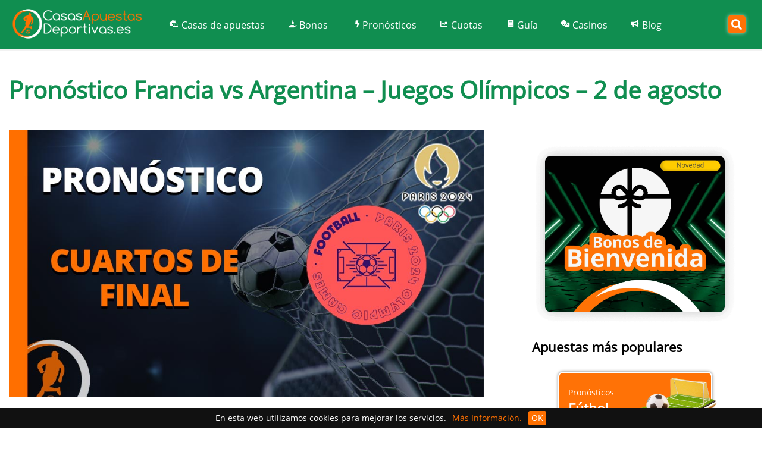

--- FILE ---
content_type: text/html; charset=UTF-8
request_url: https://www.casasapuestasdeportivas.es/pronostico-francia-vs-argentina-juegos-olimpicos-2-de-agosto/
body_size: 20217
content:
<!doctype html><html class="no-js" id="html" lang="es-ES"><head><meta charset="utf-8"><link data-optimized="2" rel="stylesheet" href="https://www.casasapuestasdeportivas.es/wp-content/litespeed/css/171e51e9c74709394f3460a986481560.css?ver=a6f7f" /><meta http-equiv="X-UA-Compatible" content="IE=edge"><meta name="viewport" content="width=device-width, initial-scale=1.0"><meta class="foundation-mq"><meta name="google-site-verification" content="6aOVhdtddnQukBUuLSyZe9EfFlmcMxx0QleFUJgcA-8" /><meta name="verification" content="d0c4334d47ec160c325d2561dc68e051" /><meta name='robots' content='index, follow, max-image-preview:large, max-snippet:-1, max-video-preview:-1' /><title>Pronóstico Francia vs Argentina - Juegos Olímpicos - 2 de agosto</title><meta name="description" content="Un gran duelo se nos viene este viernes 2 de agosto en los juegos Olímpicos de París 2024. Francia y Argentina se enfrentan en los cuartos de final en un auténtico partidazo y aquí en Casasapuestasdeportivas.es os contamos todos los detalles." /><link rel="canonical" href="https://www.casasapuestasdeportivas.es/pronostico-francia-vs-argentina-juegos-olimpicos-2-de-agosto/" /><meta property="og:locale" content="es_ES" /><meta property="og:type" content="article" /><meta property="og:title" content="Pronóstico Francia vs Argentina - Juegos Olímpicos - 2 de agosto" /><meta property="og:description" content="Un gran duelo se nos viene este viernes 2 de agosto en los juegos Olímpicos de París 2024. Francia y Argentina se enfrentan en los cuartos de final en un auténtico partidazo y aquí en Casasapuestasdeportivas.es os contamos todos los detalles." /><meta property="og:url" content="https://www.casasapuestasdeportivas.es/pronostico-francia-vs-argentina-juegos-olimpicos-2-de-agosto/" /><meta property="og:site_name" content="casasdeapuestasdeportivas" /><meta property="article:published_time" content="2024-07-31T21:35:43+00:00" /><meta property="og:image" content="https://www.casasapuestasdeportivas.es/wp-content/uploads/2024/07/pronostico-futbol-olimpico-cuartos-final-02-agosto-2024.jpg" /><meta property="og:image:width" content="992" /><meta property="og:image:height" content="558" /><meta property="og:image:type" content="image/jpeg" /><meta name="author" content="Pedro García" /><meta name="twitter:card" content="summary_large_image" /><meta name="twitter:label1" content="Escrito por" /><meta name="twitter:data1" content="Pedro García" /><meta name="twitter:label2" content="Tiempo de lectura" /><meta name="twitter:data2" content="2 minutos" /><meta name="twitter:label3" content="Written by" /><meta name="twitter:data3" content="Pedro García" /> <script type="application/ld+json" class="yoast-schema-graph">{"@context":"https://schema.org","@graph":[{"@type":"ImageObject","inLanguage":"es","@id":"https://www.casasapuestasdeportivas.es/pronostico-francia-vs-argentina-juegos-olimpicos-2-de-agosto/#primaryimage","url":"https://www.casasapuestasdeportivas.es/wp-content/uploads/2024/07/pronostico-futbol-olimpico-cuartos-final-02-agosto-2024.jpg","contentUrl":"https://www.casasapuestasdeportivas.es/wp-content/uploads/2024/07/pronostico-futbol-olimpico-cuartos-final-02-agosto-2024.jpg","width":992,"height":558,"caption":"pronostico futbol olimpico cuartos final 02 agosto 2024"},{"@type":"BreadcrumbList","@id":"https://www.casasapuestasdeportivas.es/pronostico-francia-vs-argentina-juegos-olimpicos-2-de-agosto/#breadcrumb","itemListElement":[{"@type":"ListItem","position":1,"name":"CasasApuestasDeportivas.es","item":"https://www.casasapuestasdeportivas.es/"},{"@type":"ListItem","position":2,"name":"Noticias","item":"https://www.casasapuestasdeportivas.es/noticias/"},{"@type":"ListItem","position":3,"name":"Pronóstico Francia vs Argentina &#8211; Juegos Olímpicos &#8211; 2 de agosto"}]},{"@type":"WebSite","@id":"https://www.casasapuestasdeportivas.es/#website","url":"https://www.casasapuestasdeportivas.es/","name":"casasdeapuestasdeportivas","description":"","potentialAction":[{"@type":"SearchAction","target":{"@type":"EntryPoint","urlTemplate":"https://www.casasapuestasdeportivas.es/?s={search_term_string}"},"query-input":{"@type":"PropertyValueSpecification","valueRequired":true,"valueName":"search_term_string"}}],"inLanguage":"es"}]}</script> <link rel="preload" as="font" href="/wp-content/themes/vegashero-sportsbetting/assets/css/fonts/mem8YaGs126MiZpBA-UFVZ0b.woff2" data-wpacu-preload-local-font="1" crossorigin><link rel="preload" as="font" href="/wp-content/themes/vegashero-sportsbetting/assets/css/font_awesome/fonts/fontawesome-webfont.woff2?v=4.7.0" data-wpacu-preload-local-font="1" crossorigin><link rel='preconnect' href='//www.google-analytics.com' /><meta property="og:title" content="Pronóstico Francia vs Argentina &#8211; Juegos Olímpicos &#8211; 2 de agosto"/><meta property="og:description" content="Un gran duelo se nos viene este viernes 2 de agosto en los juegos Olímpicos de París 2024. Francia y Argentina se enfrentan en los cuartos de final en un auténtico partidazo y aquí en Casasapuesta..."/><meta property="og:type" content="article"/><meta property="og:url" content="https://www.casasapuestasdeportivas.es/pronostico-francia-vs-argentina-juegos-olimpicos-2-de-agosto/"/><meta property="og:site_name" content="casasdeapuestasdeportivas"/><meta property="og:image" content="https://www.casasapuestasdeportivas.es/wp-content/uploads/2024/07/pronostico-futbol-olimpico-cuartos-final-02-agosto-2024.jpg"/> <script type="text/javascript" src="https://www.casasapuestasdeportivas.es/wp-includes/js/jquery/jquery.min.js" id="jquery-core-js"></script> <link rel="https://api.w.org/" href="https://www.casasapuestasdeportivas.es/wp-json/" /><link rel="alternate" title="JSON" type="application/json" href="https://www.casasapuestasdeportivas.es/wp-json/wp/v2/posts/159832" /><link rel='shortlink' href='https://www.casasapuestasdeportivas.es/?p=159832' /> <script type="application/ld+json">{
            "@context": "https://schema.org",
            "@type": "BreadcrumbList",
            "itemListElement": [{"@type":"ListItem","position":1,"name":"Casasapuestasdeportivas.es","url":"https://www.casasapuestasdeportivas.es","item":"https://www.casasapuestasdeportivas.es","itemListElement":[]},{"@type":"ListItem","position":2,"name":"Pron\u00f3stico Francia vs Argentina &#8211; Juegos Ol\u00edmpicos &#8211; 2 de agosto","url":"https://www.casasapuestasdeportivas.es/pronostico-francia-vs-argentina-juegos-olimpicos-2-de-agosto/","item":"https://www.casasapuestasdeportivas.es/pronostico-francia-vs-argentina-juegos-olimpicos-2-de-agosto/","itemListElement":[]}]        }</script> <meta name="generator" content="Powered by Visual Composer - drag and drop page builder for WordPress."/>
<!--[if lte IE 9]><link rel="stylesheet" type="text/css" href="https://www.casasapuestasdeportivas.es/wp-content/plugins/js_composer/assets/css/vc_lte_ie9.min.css" media="screen"><![endif]--><link rel="icon" href="https://www.casasapuestasdeportivas.es/wp-content/uploads/2019/09/cropped-Favicon-logo-32x32.png" sizes="32x32" /><link rel="icon" href="https://www.casasapuestasdeportivas.es/wp-content/uploads/2019/09/cropped-Favicon-logo-192x192.png" sizes="192x192" /><link rel="apple-touch-icon" href="https://www.casasapuestasdeportivas.es/wp-content/uploads/2019/09/cropped-Favicon-logo-180x180.png" /><meta name="msapplication-TileImage" content="https://www.casasapuestasdeportivas.es/wp-content/uploads/2019/09/cropped-Favicon-logo-270x270.png" />
<noscript><style type="text/css">.wpb_animate_when_almost_visible { opacity: 1; }</style></noscript>
<?php// if(is_front_page()||is_page(array(142579,139128))){ //Organization Schema for homepage,about us page,contact us pages ?> <script type="application/ld+json">{
  "@context": "https://schema.org",
  "@type": "Organization",
  "name": "CASASAPUESTASDEPORTIVAS",
  "url" : "https://www.casasapuestasdeportivas.es/",
  "logo" : "https://www.casasapuestasdeportivas.es/wp-content/uploads/2020/11/casasapuestasdeportivas-es.png",
  "sameAs" : ["https://www.linkedin.com/company/casasapuestasdeportivas/?viewAsMember=true"],
  "contactPoint":[
		{
             "@type":"ContactPoint",
             "telephone":"+34 3156287",
             "email":"info@casasapuestasdeportivas.es",
             "contactType":"customer support"
		}
  ]
}</script> <?php// } ?></head><body class="post-template-default single single-post postid-159832 single-format-standard wpb-js-composer js-comp-ver-5.1.1 vc_responsive"><aside><div class="adult-popup"><div class="popupbg" style="display: block; opacity: 1;"><div class="popup-dialog " style="transform: initial;"><div class="popup" style="display: block;"><div class="head-popup"></div><div class="body-popup" style="display: block;"><div class="proof-of-age"><div class="proof-of-age-title">Este sitio web es sólo para mayores de edad.</div><p class="proof-of-age-text">¿Tienes más de 18 años?</p><div class="proof-of-age__buttons"><div id="adult-confirm-fail-button" class="reset-session">No</div><div id="adult-confirm-success-button" class="refresh-page" autofocus="">Sí</div><p id="age-restricted" class="active">Este sitio web es
solo para mayores de edad.</p></div></div></div><div class="popup-logoclr"><img src="https://www.casasapuestasdeportivas.es/wp-content/uploads/2020/11/casasapuestasdeportivas-es.png.webp" alt="casasapuestasdeportivas.es logo"></div></div><div class="footer-popup" style="display: none;"></div></div></div></div></aside> <script src="[data-uri]" defer></script> <div class="off-canvas-content" data-off-canvas-content><div class="cd-auto-hide-header"><header class="header cd-secondary-nav" role="banner"><div class="top-bar" id="top-bar-menu"><div class="row medium-collapse large-collapse columns"><div class="top-bar-left float-left logo-wrapper">
<a href="https://www.casasapuestasdeportivas.es">
<img src="https://www.casasapuestasdeportivas.es/wp-content/uploads/2020/11/casasapuestasdeportivas-es.png.webp" class="logo-image" alt="CasasApuestasDeportivas.es" />
</a></div><div class="top-bar-right float-right">
<button class="menu-mobile show-for-small-only" aria-label="menu" id="mobile-menu" type="button"><div class="animated-icon3">
<span></span>
<span></span>
<span></span></div></button></div><div id="menu-main" role="navigation" itemscope="itemscope" itemtype="https://schema.org/SiteNavigationElement"><ul id="menu-main-menu" class="vertical medium-horizontal menu" data-responsive-menu="accordion medium-dropdown"><li id="menu-item-137944" class="laptop menu-item menu-item-type-custom menu-item-object-custom menu-item-home menu-item-has-children menu-item-137944"><a href="https://www.casasapuestasdeportivas.es/" itemprop="url" data-name="Casas de apuestas"><span itemprop="name">Casas de apuestas</span></a><ul class="menu"><li id="menu-item-161633" class="menu-item menu-item-type-post_type menu-item-object-page menu-item-161633"><a href="https://www.casasapuestasdeportivas.es/casas-apuestas-nuevas/" itemprop="url" data-name="Casas de apuestas nuevas"><span itemprop="name">Casas de apuestas nuevas</span></a></li><li id="menu-item-138049" class="menu-item menu-item-type-post_type menu-item-object-page menu-item-138049"><a href="https://www.casasapuestasdeportivas.es/apuestas-seguras/" itemprop="url" data-name="Apuestas seguras"><span itemprop="name">Apuestas seguras</span></a></li><li id="menu-item-138048" class="menu-item menu-item-type-post_type menu-item-object-page menu-item-138048"><a href="https://www.casasapuestasdeportivas.es/apuestas-combinadas/" itemprop="url" data-name="Apuestas combinadas"><span itemprop="name">Apuestas combinadas</span></a></li><li id="menu-item-151533" class="menu-item menu-item-type-post_type menu-item-object-page menu-item-151533"><a href="https://www.casasapuestasdeportivas.es/apuestas-en-directo/" itemprop="url" data-name="Apuestas en directo"><span itemprop="name">Apuestas en directo</span></a></li><li id="menu-item-138047" class="menu-item menu-item-type-post_type menu-item-object-page menu-item-138047"><a href="https://www.casasapuestasdeportivas.es/apuestas-movil/" itemprop="url" data-name="Apuestas con app móvil"><span itemprop="name">Apuestas con app móvil</span></a></li></ul></li><li id="menu-item-137945" class="handusd menu-item menu-item-type-post_type menu-item-object-page menu-item-has-children menu-item-137945"><a href="https://www.casasapuestasdeportivas.es/bonos/" itemprop="url" data-name="Bonos"><span itemprop="name">Bonos</span></a><ul class="menu"><li id="menu-item-142375" class="menu-item menu-item-type-post_type menu-item-object-page menu-item-142375"><a href="https://www.casasapuestasdeportivas.es/bonos-sin-deposito/" itemprop="url" data-name="Bonos sin depósito"><span itemprop="name">Bonos sin depósito</span></a></li></ul></li><li id="menu-item-142373" class="bolt menu-item menu-item-type-post_type menu-item-object-page menu-item-has-children menu-item-142373"><a href="https://www.casasapuestasdeportivas.es/pronosticos-deportivos/" itemprop="url" data-name="Pronósticos"><span itemprop="name">Pronósticos</span></a><ul class="menu"><li id="menu-item-138041" class="menu-item menu-item-type-post_type menu-item-object-page menu-item-138041"><a href="https://www.casasapuestasdeportivas.es/pronosticos-deportivos/quiniela/" itemprop="url" data-name="La Quiniela"><span itemprop="name">La Quiniela</span></a></li><li id="menu-item-157774" class="menu-item menu-item-type-post_type menu-item-object-page menu-item-157774"><a href="https://www.casasapuestasdeportivas.es/resultados-en-directo/" itemprop="url" data-name="Resultados en directo"><span itemprop="name">Resultados en directo</span></a></li><li id="menu-item-138007" class="menu-item menu-item-type-custom menu-item-object-custom menu-item-has-children menu-item-138007"><a href="https://www.casasapuestasdeportivas.es/pronosticos-deportivos/futbol/" itemprop="url" data-name="Fútbol"><span itemprop="name">Fútbol</span></a><ul class="menu"><li id="menu-item-151540" class="menu-item menu-item-type-post_type menu-item-object-page menu-item-151540"><a href="https://www.casasapuestasdeportivas.es/pronosticos-deportivos/futbol/la-liga/" itemprop="url" data-name="LaLiga EA Sports"><span itemprop="name">LaLiga EA Sports</span></a></li><li id="menu-item-151545" class="menu-item menu-item-type-post_type menu-item-object-page menu-item-151545"><a href="https://www.casasapuestasdeportivas.es/pronosticos-deportivos/futbol/laliga-hypermotion/" itemprop="url" data-name="LaLiga Hypermotion"><span itemprop="name">LaLiga Hypermotion</span></a></li><li id="menu-item-151544" class="menu-item menu-item-type-post_type menu-item-object-page menu-item-151544"><a href="https://www.casasapuestasdeportivas.es/pronosticos-deportivos/futbol/copa-rey/" itemprop="url" data-name="Copa del Rey"><span itemprop="name">Copa del Rey</span></a></li><li id="menu-item-151535" class="menu-item menu-item-type-post_type menu-item-object-page menu-item-151535"><a href="https://www.casasapuestasdeportivas.es/pronosticos-deportivos/futbol/champions-league/" itemprop="url" data-name="Champions League"><span itemprop="name">Champions League</span></a></li><li id="menu-item-151543" class="menu-item menu-item-type-post_type menu-item-object-page menu-item-151543"><a href="https://www.casasapuestasdeportivas.es/pronosticos-deportivos/futbol/uefa-europa-league/" itemprop="url" data-name="Europa League"><span itemprop="name">Europa League</span></a></li><li id="menu-item-151542" class="menu-item menu-item-type-post_type menu-item-object-page menu-item-151542"><a href="https://www.casasapuestasdeportivas.es/pronosticos-deportivos/futbol/premier-league/" itemprop="url" data-name="Premier League"><span itemprop="name">Premier League</span></a></li><li id="menu-item-152620" class="menu-item menu-item-type-post_type menu-item-object-page menu-item-152620"><a href="https://www.casasapuestasdeportivas.es/pronosticos-deportivos/futbol/serie-a/" itemprop="url" data-name="Serie A"><span itemprop="name">Serie A</span></a></li><li id="menu-item-151537" class="menu-item menu-item-type-post_type menu-item-object-page menu-item-151537"><a href="https://www.casasapuestasdeportivas.es/pronosticos-deportivos/futbol/bundesliga/" itemprop="url" data-name="Bundesliga "><span itemprop="name">Bundesliga </span></a></li><li id="menu-item-151536" class="menu-item menu-item-type-post_type menu-item-object-page menu-item-151536"><a href="https://www.casasapuestasdeportivas.es/pronosticos-deportivos/futbol/ligue-1/" itemprop="url" data-name="Ligue 1"><span itemprop="name">Ligue 1</span></a></li></ul></li><li id="menu-item-138011" class="menu-item menu-item-type-post_type menu-item-object-page menu-item-has-children menu-item-138011"><a href="https://www.casasapuestasdeportivas.es/pronosticos-deportivos/baloncesto/" itemprop="url" data-name="Baloncesto"><span itemprop="name">Baloncesto</span></a><ul class="menu"><li id="menu-item-151539" class="menu-item menu-item-type-post_type menu-item-object-page menu-item-151539"><a href="https://www.casasapuestasdeportivas.es/pronosticos-deportivos/baloncesto/acb/" itemprop="url" data-name="ACB"><span itemprop="name">ACB</span></a></li><li id="menu-item-151541" class="menu-item menu-item-type-post_type menu-item-object-page menu-item-151541"><a href="https://www.casasapuestasdeportivas.es/pronosticos-deportivos/baloncesto/nba/" itemprop="url" data-name="NBA"><span itemprop="name">NBA</span></a></li><li id="menu-item-151538" class="menu-item menu-item-type-post_type menu-item-object-page menu-item-151538"><a href="https://www.casasapuestasdeportivas.es/pronosticos-deportivos/baloncesto/euroliga/" itemprop="url" data-name="Euroliga"><span itemprop="name">Euroliga</span></a></li></ul></li><li id="menu-item-138009" class="menu-item menu-item-type-custom menu-item-object-custom menu-item-138009"><a href="https://www.casasapuestasdeportivas.es/pronosticos-deportivos/tenis/" itemprop="url" data-name="Tenis"><span itemprop="name">Tenis</span></a></li><li id="menu-item-138014" class="menu-item menu-item-type-post_type menu-item-object-page menu-item-138014"><a href="https://www.casasapuestasdeportivas.es/pronosticos-deportivos/ufc/" itemprop="url" data-name="UFC"><span itemprop="name">UFC</span></a></li></ul></li><li id="menu-item-137985" class="chart menu-item menu-item-type-post_type menu-item-object-page menu-item-137985"><a href="https://www.casasapuestasdeportivas.es/cuotas/" itemprop="url" data-name="Cuotas"><span itemprop="name">Cuotas</span></a></li><li id="menu-item-152050" class="book menu-item menu-item-type-post_type menu-item-object-page menu-item-has-children menu-item-152050"><a href="https://www.casasapuestasdeportivas.es/guia-apuestas/" itemprop="url" data-name="Guía"><span itemprop="name">Guía</span></a><ul class="menu"><li id="menu-item-152049" class="menu-item menu-item-type-post_type menu-item-object-page menu-item-152049"><a href="https://www.casasapuestasdeportivas.es/glosario-apuestas/" itemprop="url" data-name="Glosario"><span itemprop="name">Glosario</span></a></li><li id="menu-item-151547" class="menu-item menu-item-type-post_type menu-item-object-page menu-item-151547"><a href="https://www.casasapuestasdeportivas.es/estrategias/" itemprop="url" data-name="Estrategias"><span itemprop="name">Estrategias</span></a></li></ul></li><li id="menu-item-137987" class="dice menu-item menu-item-type-custom menu-item-object-custom menu-item-has-children menu-item-137987"><a href="https://www.casasapuestasdeportivas.es/casinos/" itemprop="url" data-name="Casinos"><span itemprop="name">Casinos</span></a><ul class="menu"><li id="menu-item-159277" class="menu-item menu-item-type-post_type menu-item-object-page menu-item-159277"><a href="https://www.casasapuestasdeportivas.es/nuevos-casinos-online/" itemprop="url" data-name="Nuevos casinos online en España 2025"><span itemprop="name">Nuevos casinos online en España 2025</span></a></li><li id="menu-item-161758" class="menu-item menu-item-type-post_type menu-item-object-page menu-item-has-children menu-item-161758"><a href="https://www.casasapuestasdeportivas.es/casinos/bonos-casino/" itemprop="url" data-name="Bonos de casino"><span itemprop="name">Bonos de casino</span></a><ul class="menu"><li id="menu-item-161774" class="menu-item menu-item-type-post_type menu-item-object-page menu-item-161774"><a href="https://www.casasapuestasdeportivas.es/casinos/bonos-casino/sin-deposito/" itemprop="url" data-name="Bonos de casino sin depósito"><span itemprop="name">Bonos de casino sin depósito</span></a></li></ul></li><li id="menu-item-137988" class="menu-item menu-item-type-post_type menu-item-object-page menu-item-137988"><a href="https://www.casasapuestasdeportivas.es/casinos/casino-en-vivo/" itemprop="url" data-name="Casinos en vivo"><span itemprop="name">Casinos en vivo</span></a></li><li id="menu-item-141392" class="menu-item menu-item-type-post_type menu-item-object-page menu-item-141392"><a href="https://www.casasapuestasdeportivas.es/casinos/tragaperras-gratis/" itemprop="url" data-name="Tragaperras"><span itemprop="name">Tragaperras</span></a></li><li id="menu-item-141521" class="menu-item menu-item-type-post_type menu-item-object-page menu-item-141521"><a href="https://www.casasapuestasdeportivas.es/casinos/ruleta-gratis/" itemprop="url" data-name="Ruleta"><span itemprop="name">Ruleta</span></a></li><li id="menu-item-141522" class="menu-item menu-item-type-post_type menu-item-object-page menu-item-141522"><a href="https://www.casasapuestasdeportivas.es/casinos/blackjack-gratis/" itemprop="url" data-name="Blackjack"><span itemprop="name">Blackjack</span></a></li></ul></li><li id="menu-item-139124" class="bullhorn menu-item menu-item-type-post_type menu-item-object-page current_page_parent menu-item-139124"><a href="https://www.casasapuestasdeportivas.es/noticias/" title="Noticias y Pronósticos" itemprop="url" data-name="Blog"><span itemprop="name">Blog</span></a></li></ul></div><div class="search_part show-for-large"><form class="search_form search_form_opacity searchdesktop" role="search" action="https://www.casasapuestasdeportivas.es/" method="get" id="searchforms" style="display: none;">
<input id="search_form_terms" name="s" type="text" class="search_form_term" placeholder="Buscar">
<input type="hidden" class="search" value="0"></form>
<button type="button" aria-label="Search" class="search_form_btn" onclick="toggleSearchForm();">
<i class="fa fa-search"></i>
</button></div> <script src="[data-uri]" defer></script> </div></div></header></div><div class="large-12 game-overlay" id="games" data-toggler data-animate="fade-in fade-out"><ul id="vh-lobby-posts-grid" class="vh-row-sm"></ul><div class="clear"></div></div><div id="content" class="cd-main-content"><div id="inner-content" class="row"><header class="article-header small-12 medium-12 large-12 columns headblog"><h1 class="entry-title single-title" itemprop="itemReviewed">Pronóstico Francia vs Argentina &#8211; Juegos Olímpicos &#8211; 2 de agosto</h1>
<?php// get_template_part( 'parts/content', 'byline' ); ?></header><main id="main" class="large-8 medium-12 columns" role="main"><article id="post-159832" class="post-159832 post type-post status-publish format-standard has-post-thumbnail hentry category-jjoo-paris-2024 category-pronosticos category-pronosticos-futbol wp-sticky" role="article" ><section class="entry-content" ><div class="singlepost-thumb" >
<img width="992" height="558" src="https://www.casasapuestasdeportivas.es/wp-content/uploads/2024/07/pronostico-futbol-olimpico-cuartos-final-02-agosto-2024.jpg" class="attachment-full size-full wp-post-image" alt="pronostico futbol olimpico cuartos final 02 agosto 2024" decoding="async" fetchpriority="high" srcset="https://www.casasapuestasdeportivas.es/wp-content/uploads/2024/07/pronostico-futbol-olimpico-cuartos-final-02-agosto-2024.jpg 992w, https://www.casasapuestasdeportivas.es/wp-content/uploads/2024/07/pronostico-futbol-olimpico-cuartos-final-02-agosto-2024-300x169.jpg 300w, https://www.casasapuestasdeportivas.es/wp-content/uploads/2024/07/pronostico-futbol-olimpico-cuartos-final-02-agosto-2024-768x432.jpg 768w, https://www.casasapuestasdeportivas.es/wp-content/uploads/2024/07/pronostico-futbol-olimpico-cuartos-final-02-agosto-2024-120x68.jpg 120w" sizes="(max-width: 992px) 100vw, 992px" /></div><p>Un gran duelo se nos viene este viernes 2 de agosto en los juegos Olímpicos de París 2024. Francia y Argentina se enfrentan en los cuartos de final en un auténtico partidazo y aquí en Casasapuestasdeportivas.es os contamos todos los detalles.</p><h2>Previa Francia vs Argentina</h2><p>El equipo de Javier Mascherano llega a este partido luego de ganarle a Ucrania en Lyon por 0-2 con goles de Thiago Almada y Claudio Echeverri, quienes la rompen en este joven equipo.</p><p>La Albiceleste tuvo momentos buenos en ataque, pero en defensa les faltó un poco de solidez y dejaron que su rival tuviera varias oportunidades claras. A pesar de eso, lograron clasificar y ahora les toca jugar contra los anfitriones.</p><p>Como Francia terminó en primer lugar en su grupo tras golear 3-0 a Nueva Zelanda, ahora se enfrentarán en los cuartos de final el equipo francés y el argentino, buscando un lugar en la semifinal de los Juegos Olímpicos.</p><h2>Datos a tener en cuenta</h2><p><strong>Presente de Francia: </strong>Francia acabó la fase de grupos con 9 de 9 y 7 goles a favor y 0 en contra. Su rendimiento ha sido impecable.</p><p><strong>Presente de Argentina: </strong>Argentina ha tenido que sudar para lograr el pase tras caer en la primera jornada contra Marruecos por 1-2. Han registrado 6 goles a favor y 3 en contra.</p><h2>Pronóstico Francia vs Argentina</h2><p>En este juego, parece bastante probable que Francia termine ganando y avanzando a la siguiente etapa. Con jugadores fundamentales como Alexandre Lacazette y Jean-Philippe Matet en su equipo, y con Thierry Henry liderando, las expectativas son altas. Si revisamos los enfrentamientos previos entre ambos equipos, se anticipa un ambiente tenso donde habrá mucho en juego, más allá de solo pasar a las semifinales.</p><h2>Otros pronósticos</h2><p><strong>Ambos equipos marcan:</strong> Si algo han tenido en común ambas selecciones, es que las 2 han marcado en todos y cada uno de sus enfrentamientos previos. Es probable que esta tendencia se repita nuevamente en el partido de este viernes.<br />
&nbsp;</p><div id="oddspedia-widget-match-center-8754361"><script src="[data-uri]" defer></script><a href="https://oddspedia.com" target="_blank" rel="noopener">Powered by</a><script src="https://widgets.oddspedia.com/js/widget/init.js?widgetId=oddspediaWidgetMatchCenter8754361" defer data-deferred="1"></script></div></section><footer class="article-footer"><div class="container author_credit"><div class="row"><div class="large-12 medium-12 columns col-md-12"><div class="row post-author" itemprop="author" itemscope="" itemtype="http://schema.org/Person"><div class="large-1 medium-3 columns col-md-1 col-sm-1 col-xs-3 author_img">
<a href="https://www.casasapuestasdeportivas.es/autor/pedro-garcia/"><img data-lazyloaded="1" src="[data-uri]" itemprop="image" alt="escritor de contenido Juan José Gutierrez" class="img-responsive" data-src="https://www.casasapuestasdeportivas.es/wp-content/uploads/2024/06/Pedro-Garcia.jpg.webp"><noscript><img itemprop="image" alt="escritor de contenido Juan José Gutierrez" class="img-responsive" src="https://www.casasapuestasdeportivas.es/wp-content/uploads/2024/06/Pedro-Garcia.jpg.webp"></noscript></a></div><div class="large-4 medium-9 columns col-md-4 col-sm-5 col-xs-9 author_info"><div style="/*margin-top:5px;*/">
<a itemprop="url" href="https://www.casasapuestasdeportivas.es/autor/pedro-garcia/"><span itemprop="name">Pedro García</span></a><p itemprop="jobTitle" style="display:none;">Escritor de CasasApuestasDeportivas.es</p></div><div  >
<span >
<span class="sitename" >CasasApuestasDeportivas.es</span>
</span><p></p><p itemprop="description" style="display:none;">5 años de experiencia en la creación de contenidos con temática de juego online. Aprendiendo día a día sobre el mundo de las apuestas deportivas para ofrecer información de calidad.</p></div></div><div class="large-7 medium-12 columns col-md-7 col-sm-6 col-xs-12 author_postinfo">
<span class="byline">
<span class="byline-author" itemprop="author"><?php// the_author(); ?></span>
</span>
<span class="byline">
<span class="byline-cat"></span><span class="byline-author" itemprop="author"><?php// the_author(); ?></span>
</span></div></div></div></div></div></footer><aside><aside><div id="comments" class="comments-area"><div id="respond" class="comment-respond"><h3 id="reply-title" class="comment-reply-title">Deja tu comentario <small><a rel="nofollow" id="cancel-comment-reply-link" href="/pronostico-francia-vs-argentina-juegos-olimpicos-2-de-agosto/#respond" style="display:none;">Cancelar la respuesta</a></small></h3><form action="https://www.casasapuestasdeportivas.es/wp-comments-post.php" method="post" id="commentform" class="comment-form" novalidate><p class="comment-notes"><span id="email-notes">Tu dirección de correo electrónico no será publicada.</span> <span class="required-field-message">Los campos obligatorios están marcados con <span class="required">*</span></span></p><p class="comment-form-comment"><label for="comment">Comentario <span class="required">*</span></label><textarea id="comment" name="comment" cols="45" rows="8" maxlength="65525" required></textarea></p><p class="comment-form-author"><label for="author">Nombre <span class="required">*</span></label> <input id="author" name="author" type="text" value="" size="30" maxlength="245" autocomplete="name" required /></p><p class="comment-form-email"><label for="email">Correo electrónico <span class="required">*</span></label> <input id="email" name="email" type="email" value="" size="30" maxlength="100" aria-describedby="email-notes" autocomplete="email" required /></p><p class="comment-form-cookies-consent"><input id="wp-comment-cookies-consent" name="wp-comment-cookies-consent" type="checkbox" value="yes" /><label for="wp-comment-cookies-consent">Guardar mi nombre, correo electrónico y sitio web en este navegador para la próxima vez que comente.</label></p><p class="form-submit"><input name="submit" type="submit" id="submit" class="button" value="Publicar el comentario" /> <input type='hidden' name='comment_post_ID' value='159832' id='comment_post_ID' />
<input type='hidden' name='comment_parent' id='comment_parent' value='0' /></p></form></div></div></aside></aside></article></main><aside><div id="sidebar1" class="sidebar-wrapper large-4 medium-12 columns divider" role="complementary"><div id="execphp-15" class="widget widget_execphp"><div class="execphpwidget"><div class="bonus-img ">
<a href="https://www.casasapuestasdeportivas.es/bonos/" aria-label="Bono de bienvenida"><br />
<img data-lazyloaded="1" src="[data-uri]" data-src="https://www.casasapuestasdeportivas.es/wp-content/uploads/2024/05/Bono-de-bienvenida.png.webp" alt="Bono de bienvenida"><noscript><img src="https://www.casasapuestasdeportivas.es/wp-content/uploads/2024/05/Bono-de-bienvenida.png.webp" alt="Bono de bienvenida"></noscript><br />
</a></div></div></div><div id="execphp-16" class="widget widget_execphp"><div class="execphpwidget"><div class="apuestas_mas_populares"><p class="apuestas_mas_populares_title">	Apuestas más populares</p><p><?php// } ?></p><div class="apuestas_mas_popularesmain one">
<a href="https://www.casasapuestasdeportivas.es/pronosticos-deportivos/futbol/" aria-label="futbol"></p><div class="apuestas_mas_populares_content">
<span class="apuestas_mas_populares_prons">Pronósticos</span><br />
<span class="apuestas_mas_populares_name">Fútbol</span></div><div class="apuestas_mas_populares_img">
<img data-lazyloaded="1" src="[data-uri]" data-src="https://www.casasapuestasdeportivas.es/wp-content/uploads/2023/10/Pronosticos-Futbol.png.webp" alt="Pronósticos Fútbol"><noscript><img src="https://www.casasapuestasdeportivas.es/wp-content/uploads/2023/10/Pronosticos-Futbol.png.webp" alt="Pronósticos Fútbol"></noscript></div><p>		</a></div><div class="apuestas_mas_popularesmain two">
<a href="https://www.casasapuestasdeportivas.es/pronosticos-deportivos/ufc/" aria-label="ufc"></p><div class="apuestas_mas_populares_content">
<span class="apuestas_mas_populares_prons">Pronósticos</span><br />
<span class="apuestas_mas_populares_name">UFC</span></div><div class="apuestas_mas_populares_img">
<img data-lazyloaded="1" src="[data-uri]" data-src="https://www.casasapuestasdeportivas.es/wp-content/uploads/2023/10/Pronosticos-ufc.png.webp" alt="Pronósticos ufc"><noscript><img src="https://www.casasapuestasdeportivas.es/wp-content/uploads/2023/10/Pronosticos-ufc.png.webp" alt="Pronósticos ufc"></noscript></div><p>		</a></div><div class="apuestas_mas_popularesmain three">
<a href="https://www.casasapuestasdeportivas.es/pronosticos-deportivos/baloncesto/" aria-label="baloncesto"></p><div class="apuestas_mas_populares_content">
<span class="apuestas_mas_populares_prons">Pronósticos</span><br />
<span class="apuestas_mas_populares_name">Baloncesto</span></div><div class="apuestas_mas_populares_img">
<img data-lazyloaded="1" src="[data-uri]" data-src="https://www.casasapuestasdeportivas.es/wp-content/uploads/2023/10/Pronosticos-baloncesto.png.webp" alt="Pronósticos baloncesto"><noscript><img src="https://www.casasapuestasdeportivas.es/wp-content/uploads/2023/10/Pronosticos-baloncesto.png.webp" alt="Pronósticos baloncesto"></noscript></div><p>		</a></div><div class="apuestas_mas_popularesmain four">
<a href="https://www.casasapuestasdeportivas.es/pronosticos-deportivos/tenis/" aria-label="tenis"></p><div class="apuestas_mas_populares_content">
<span class="apuestas_mas_populares_prons">Pronósticos</span><br />
<span class="apuestas_mas_populares_name">Tenis</span></div><div class="apuestas_mas_populares_img">
<img data-lazyloaded="1" src="[data-uri]" data-src="https://www.casasapuestasdeportivas.es/wp-content/uploads/2023/10/Pronosticos-tenis.png.webp" alt="Pronósticos tenis"><noscript><img src="https://www.casasapuestasdeportivas.es/wp-content/uploads/2023/10/Pronosticos-tenis.png.webp" alt="Pronósticos tenis"></noscript></div><p>		</a></div><div class="apuestas_mas_populares_btn">
<a href="https://www.casasapuestasdeportivas.es/pronosticos-deportivos/">Ver pronósticos de hoy</a></div></div></div></div><div id="execphp-17" class="widget widget_execphp"><div class="execphpwidget"><div class="tele-img "><a href="https://t.me/casasapuestasdeportivas" rel="nofollow" target="_blank"><img data-lazyloaded="1" src="[data-uri]" data-src="https://www.casasapuestasdeportivas.es/wp-content/uploads/2024/09/tele-desktop.png" alt="tele desktop"><noscript><img src="https://www.casasapuestasdeportivas.es/wp-content/uploads/2024/09/tele-desktop.png" alt="tele desktop"></noscript></a></div></div></div><div id="execphp-9" class="widget widget_execphp"><div class="execphpwidget"><div class="articulos"><p class="sidewdgt arti test" style="color:#000!important;">Últimos artículos</p><p></p><div class="row" style="border-bottom: 1px solid whitesmoke;margin-top:10px;"><div class="small-5 columns widgelink tes">
<a href="https://www.casasapuestasdeportivas.es/ufc-324-cartelera-analisis-combates-predicciones/"><img data-lazyloaded="1" src="[data-uri]" data-src="https://www.casasapuestasdeportivas.es/wp-content/uploads/2026/01/ufc-325-claves.png" alt="ufc-325-claves" class="img-responsive"/><noscript><img src="https://www.casasapuestasdeportivas.es/wp-content/uploads/2026/01/ufc-325-claves.png" alt="ufc-325-claves" class="img-responsive"/></noscript></a></div><div class="small-7 columns widgelink title_line" > <a href="https://www.casasapuestasdeportivas.es/ufc-324-cartelera-analisis-combates-predicciones/">UFC 324: cartelera completa, análisis de combates y predicciones</a></p><p class="post-details">21 enero 2026</p></div></div><div class="row" style="border-bottom: 1px solid whitesmoke;margin-top:10px;"><div class="small-5 columns widgelink tes">
<a href="https://www.casasapuestasdeportivas.es/dakar-2026-rumbo-al-final-expectativas-de-cierre/"><img data-lazyloaded="1" src="[data-uri]" data-src="https://www.casasapuestasdeportivas.es/wp-content/uploads/2026/01/dakar_rumbo_final-_expectativas_cierre.png" alt="dakar_rumbo_final _expectativas_cierre" class="img-responsive"/><noscript><img src="https://www.casasapuestasdeportivas.es/wp-content/uploads/2026/01/dakar_rumbo_final-_expectativas_cierre.png" alt="dakar_rumbo_final _expectativas_cierre" class="img-responsive"/></noscript></a></div><div class="small-7 columns widgelink title_line" > <a href="https://www.casasapuestasdeportivas.es/dakar-2026-rumbo-al-final-expectativas-de-cierre/">Dakar 2026: Rumbo al Final y Expectativas de Cierre</a></p><p class="post-details">14 enero 2026</p></div></div><div class="row" style="border-bottom: 1px solid whitesmoke;margin-top:10px;"><div class="small-5 columns widgelink tes">
<a href="https://www.casasapuestasdeportivas.es/nfl-dazn-espana-partidos-futuro/"><img data-lazyloaded="1" src="[data-uri]" data-src="https://www.casasapuestasdeportivas.es/wp-content/uploads/2026/01/nfl_españa_dazn_partidos.png" alt="nfl_españa_dazn_partidos" class="img-responsive"/><noscript><img src="https://www.casasapuestasdeportivas.es/wp-content/uploads/2026/01/nfl_españa_dazn_partidos.png" alt="nfl_españa_dazn_partidos" class="img-responsive"/></noscript></a></div><div class="small-7 columns widgelink title_line" > <a href="https://www.casasapuestasdeportivas.es/nfl-dazn-espana-partidos-futuro/">La NFL en DAZN y España en 2026: lo que viene y lo que ya se intuye</a></p><p class="post-details">08 enero 2026</p></div></div><div class="row" style="border-bottom: 1px solid whitesmoke;margin-top:10px;"><div class="small-5 columns widgelink tes">
<a href="https://www.casasapuestasdeportivas.es/open-australia-2026-primer-grand-slam-2026/"><img data-lazyloaded="1" src="[data-uri]" data-src="https://www.casasapuestasdeportivas.es/wp-content/uploads/2025/12/open_australia_2026.png" alt="open_australia_2026" class="img-responsive"/><noscript><img src="https://www.casasapuestasdeportivas.es/wp-content/uploads/2025/12/open_australia_2026.png" alt="open_australia_2026" class="img-responsive"/></noscript></a></div><div class="small-7 columns widgelink title_line" > <a href="https://www.casasapuestasdeportivas.es/open-australia-2026-primer-grand-slam-2026/">Open de Australia 2026: el Grand Slam que abre el año con calor, nervios y noches eléctricas</a></p><p class="post-details">29 diciembre 2025</p></div></div><div class="row" style="border-bottom: 1px solid whitesmoke;margin-top:10px;"><div class="small-5 columns widgelink tes">
<a href="https://www.casasapuestasdeportivas.es/boxing-day-futbol-tradicion-emocion/"><img data-lazyloaded="1" src="[data-uri]" data-src="https://www.casasapuestasdeportivas.es/wp-content/uploads/2025/12/boxing-day-england.png" alt="boxing-day-england" class="img-responsive"/><noscript><img src="https://www.casasapuestasdeportivas.es/wp-content/uploads/2025/12/boxing-day-england.png" alt="boxing-day-england" class="img-responsive"/></noscript></a></div><div class="small-7 columns widgelink title_line" > <a href="https://www.casasapuestasdeportivas.es/boxing-day-futbol-tradicion-emocion/">Boxing Day: tradición, emoción y el pulso del fútbol en pleno invierno</a></p><p class="post-details">17 diciembre 2025</p></div></div></p></div></div></div><div id="execphp-12" class="widget widget_execphp"><div class="execphpwidget"><p class="sidewdgt heading" >Top 3 Casas de apuestas</p><style>.welcomebonusresmainside {
    width: 100%;
    margin-bottom: 20px;
    display: flex;
    justify-content: center;
    margin-top: -12px;
    position: absolute;
    top: 0px;
}
.welcomebonusresside {
    background-color: #0B6036;
    color: #fff;
    display: inline;
    padding: 5px 20px 5px 45px;
    filter: drop-shadow(#0B6036 1px 1px 4px );
    border-radius: 0px 0px 30px 30px;
    font-size: 13px;
    font-weight: bold;
    background-image: url(https://www.casasapuestasdeportivas.es/wp-content/uploads/2024/04/welcomebonus-icon.png.webp);
    background-repeat: no-repeat;
    background-position: 20px;
    background-size: 19px;
}
#top3sidecasas .tc_links {
margin-top: 5px !important;
display:grid;
}
.top3main {
    display: flex;
    background-color: #f4f4f4;
    border-radius: 10px;
    overflow: hidden;
    margin-bottom: 15px;
	box-shadow: 1px 4px 16px 0px rgba(0, 0, 0, 0.20);
height:140px;
}
.top3logocasas {
    width: 57%;
    display: flex;
    align-items: center;
    justify-content: center;
}
.top3aboutcasas {
    width: 74%;
    margin: 15px 3px !important;
    position: relative;
    padding-top: 10%;
}
#top3sidecasas .tc_links {
    font-size: 12px;
}
.endbutcasas {
    border-radius: 20px;
    font-weight: bold;
    background-color: #ff7206!important;
    text-transform: unset;
    font-size: 15px !important;
}
#top3sidecasas .selling {
    font-size: 11px;
}
#top3sidecasas .tc_links {
    color: #585858;
}
#top3sidecasas .tc_links a {
    color: #585858;
}
#top3sidecasas .tc_links a:hover {
    color: #fe7001; 
}
#top3sidecasas .top3but a {
    font-size: 14px !important;
    margin-bottom: 10px;
    background: #108E51 !important;
    font-weight: bold;
    padding: 13px 58px;
    border-radius: 50px;
    box-shadow: 0px 0.8px 0px 1.5px white;
}
#top3sidecasas .top3but {
    display: flex;
    justify-content: center;
}
#top3sidecasas .headtitle {
    text-align:center;
    text-transform: uppercase;
    font-family: Open Sans;
    font-size: 15px;
    font-style: normal;
    font-weight: 400;
    line-height: normal;
}
#top3sidecasas .reviewlinkdiv {
    text-align:center;
}
#top3sidecasas .reviewlink {
    text-decoration-line: underline;
    font-family: Open Sans;
    font-size: 15px;
    font-style: normal;
    font-weight: 700;
    color: var(--primary-color, #FF7206);
}
#top3sidecasas .text-center {
    text-align: center;
    font-family: Open Sans;
    font-size: 9px;
    font-style: normal;
    font-weight: 400;
}</p>
<p>@media(max-width:768px) { 
.top3main {
    display: flex;
    flex-direction: column;
    background-color: #f4f4f4;
    border-radius: 10px;
    overflow: hidden;
    margin-bottom: 15px;
    box-shadow: 1px 4px 16px 0px rgba(0, 0, 0, 0.20);
    margin-bottom: 25px;
height:210px;
}
.top3logocasas {
    width: 100%;
    display: flex;
    align-items: center;
    justify-content: center;
    padding: 5px 33px;
}
.top3aboutcasas {
    width: 100%;
    margin: 15px 0px !important;
    padding-top: 0px;
}
#top3sidecasas .top3but {
    padding-top: 20px;
}
.welcomebonusresmainside +.top3but {
    padding-top: 38px!important;
}
#top3sidecasas .top3but a {
    padding: 13px 58px;
    border-radius:50px;
}	
#top3sidecasas .text-center {
    text-align: center;
    font-family: Open Sans;
    font-size: 9px;
    font-style: normal;
    font-weight: 400;
}
.page-id-157419 #top3sidecasas .top3but a {
	border-radius: 50px;
    font-size: .875rem !important;
    margin-bottom: 5px;
    padding: 15px 57px;
	}
.page-id-157419 .col {
    background-color: #108E50 !important;
    color: #fff !important;
}
	.page-id-157419 .top3logocasas {
    padding: 10px;
}
	.page-id-157419 .top3aboutcasas {
    margin: 12px 0px !important;
}
}
#top3sidecasas ul{
    font-size: unset !important;
}</style><div class="top3main" id="top3sidecasas"><div class="top3logocasas" style="background: #ffffff">
<a href="https://www.casasapuestasdeportivas.es/goto/luckiasport/" target="_blank" rel="nofollow noopener"><img data-lazyloaded="1" src="[data-uri]" data-src="https://www.casasapuestasdeportivas.es/wp-content/uploads/2020/05/luckia-casino-logo-big.png.webp" alt="Luckia apuestas logo" width="155" height="60" ><noscript><img src="https://www.casasapuestasdeportivas.es/wp-content/uploads/2020/05/luckia-casino-logo-big.png.webp" alt="Luckia apuestas logo" width="155" height="60" ></noscript></a></div><div class="top3aboutcasas"><div class="welcomebonusresmainside"><div class="welcomebonusresside">100% hasta 200€</div></div><div class="top3but"><a href="https://www.casasapuestasdeportivas.es/goto/luckiasport/" class="button col" target="_blank" rel="nofollow noopener">VISITAR</a></div><div class="tc_links text-center">
<span>Publicidad | +18 | Juega con responsabilidad</span></div></div></div><div class="top3main" id="top3sidecasas"><div class="top3logocasas" style="background: #ffffff">
<a href="https://www.casasapuestasdeportivas.es/goto/kirolbet-code/" target="_blank" rel="nofollow noopener"><img data-lazyloaded="1" src="[data-uri]" data-src="https://www.casasapuestasdeportivas.es/wp-content/uploads/2021/06/kirolbet-betting-logo.png.webp" alt="kirolbet betting logo" width="155" height="60" ><noscript><img src="https://www.casasapuestasdeportivas.es/wp-content/uploads/2021/06/kirolbet-betting-logo.png.webp" alt="kirolbet betting logo" width="155" height="60" ></noscript></a></div><div class="top3aboutcasas"><div class="top3but"><a href="https://www.casasapuestasdeportivas.es/goto/kirolbet-code/" class="button col" target="_blank" rel="nofollow noopener">VISITAR</a></div><div class="tc_links text-center">
<span>Publicidad | +18 | Juega con responsabilidad</span></div></div></div><div class="top3main" id="top3sidecasas"><div class="top3logocasas" style="background: #ffffff">
<a href="https://www.casasapuestasdeportivas.es/goto/coderesport/" target="_blank" rel="nofollow noopener"><img data-lazyloaded="1" src="[data-uri]" data-src="https://www.casasapuestasdeportivas.es/wp-content/uploads/2020/03/Codere-casino-logo-big.jpg.webp" alt="codere betting logo" width="155" height="60" ><noscript><img src="https://www.casasapuestasdeportivas.es/wp-content/uploads/2020/03/Codere-casino-logo-big.jpg.webp" alt="codere betting logo" width="155" height="60" ></noscript></a></div><div class="top3aboutcasas"><div class="welcomebonusresmainside"><div class="welcomebonusresside">100% hasta 200€</div></div><div class="top3but"><a href="https://www.casasapuestasdeportivas.es/goto/coderesport/" class="button col" target="_blank" rel="nofollow noopener">VISITAR</a></div><div class="tc_links text-center">
<span>Publicidad | +18 | Juega con responsabilidad</span></div></div></div><div class="more-casino" style="text-align: center; font-size: 15px;">
<a class="button endbutcasas" href="https://www.casasapuestasdeportivas.es/">Ver lista completa</a></div></div></div></div></aside><div class="large-12 medium-12 columns"><nav id="breadcrumbs"><span><span><a href="https://www.casasapuestasdeportivas.es/">CasasApuestasDeportivas.es</a></span> <i class="fa fa-angle-right"></i> <span><a href="https://www.casasapuestasdeportivas.es/noticias/">Noticias</a></span> <i class="fa fa-angle-right"></i> <span class="breadcrumb_last" aria-current="page">Pronóstico Francia vs Argentina &#8211; Juegos Olímpicos &#8211; 2 de agosto</span></span></nav></div></div></div><aside><footer class="footer" id="footer" role="contentinfo">
<a href="#" id="scroll_to_top" title="Back to top"><i class="fa fa-angle-up"></i></a></footer><div class="large-12 medium-12 footer-strip"><div class="row"><div class="logo-footer">
<a href="https://www.casasapuestasdeportivas.es">
<img src="https://www.casasapuestasdeportivas.es/wp-content/uploads/2020/11/casasapuestasdeportivas-es.png.webp" class="logo-image" style="width: 210px; height: 52px;" alt="CasasApuestasDeportivas.es" />
</a>
<span></span><div class="fblogmbl">
<a aria-label="Casasapuestasdeportivas on facebook" href="https://www.facebook.com/Casasapuestasdeportivases-101826588899943" target="_blank" rel="nofollow"><i class="fab fa-facebook-square" aria-hidden="true"></i></a></div><div class="contactfooter">
<a href ="https://www.casasapuestasdeportivas.es/contacto/">Contacto</a></div></div><nav class="footernav-menu"><div class="footernav fnav1">
<a href ="https://www.casasapuestasdeportivas.es/">Mejores casas de apuestas</a><br>
<a href="https://www.casasapuestasdeportivas.es/bonos/">Bonos de apuestas</a><br>
<a href ="https://www.casasapuestasdeportivas.es/cuotas/">Comparador de cuotas</a><br>
<a href ="https://www.casasapuestasdeportivas.es/apuestas-combinadas/">Apuestas combinadas</a><br>
<a href ="https://www.casasapuestasdeportivas.es/apuestas-seguras/">Apuestas seguras </a><br>
<a href ="https://www.casasapuestasdeportivas.es/apuestas-en-directo/">Apuestas en directo</a></div><div class="footernav fnav2">
<a href ="https://www.casasapuestasdeportivas.es/pronosticos-deportivos/">Pronósticos deportivos</a><br>
<a href ="https://www.casasapuestasdeportivas.es/pronosticos-deportivos/quiniela/">Pronóstico Quiniela</a><br>
<a href ="https://www.casasapuestasdeportivas.es/pronosticos-deportivos/futbol/">Pronósticos de fútbol</a><br>
<a href ="https://www.casasapuestasdeportivas.es/pronosticos-deportivos/baloncesto/">Pronósticos de baloncesto</a><br>
<a href ="https://www.casasapuestasdeportivas.es/pronosticos-deportivos/tenis/">Pronósticos de tenis</a><br>
<a href ="https://www.casasapuestasdeportivas.es/pronosticos-deportivos/ufc/">Pronósticos de UFC</a></div><div class="footernav fnav3">
<a href ="https://www.casasapuestasdeportivas.es/noticias/">Blog </a><br>                       <a href ="https://www.casasapuestasdeportivas.es/sitemap/">Mapa del sitio</a><br>
<a href ="https://www.casasapuestasdeportivas.es/guia-apuestas/">Guía de apuestas</a><br>
<a href ="https://www.casasapuestasdeportivas.es/glosario-apuestas/">Glosario</a><br>
<a href ="https://www.casasapuestasdeportivas.es/estrategias/">Estrategias </a><br>
<a href ="https://www.casasapuestasdeportivas.es/metodos-de-pago/">Formas de depósito</a></div><div class="footernav fnav4">
<a href ="https://www.casasapuestasdeportivas.es/sobre-nosotros/">Sobre nosotros</a><br>
<a href ="https://www.casasapuestasdeportivas.es/autor/juan-jose-gutierrez/">Redactor </a><br>
<a href ="https://www.casasapuestasdeportivas.es/autor/pedro-garcia/">Tipster </a><br>
<a href ="https://www.casasapuestasdeportivas.es/cookies/">Cookies</a><br>
<a href ="https://www.casasapuestasdeportivas.es/aviso-legal/">Aviso legal</a><br>
<a href ="https://www.casasapuestasdeportivas.es/politica-privacidad/">Política de privacidad</a></div></nav><div class="footerlogo"><ul class="dma"><li class="JugarBien"><a href="https://www.jugarbien.es/" target="_blank" rel="nofollow noopener"><img data-lazyloaded="1" src="[data-uri]" data-src="https://www.casasapuestasdeportivas.es/wp-content/uploads/2020/02/JugarBien.png.webp"  alt="JugarBien" style="width: 75px;margin-top: -3px;"/><noscript><img src="https://www.casasapuestasdeportivas.es/wp-content/uploads/2020/02/JugarBien.png.webp"  alt="JugarBien" style="width: 75px;margin-top: -3px;"/></noscript></a></li><li class="juego-seguro-espana"><a href="https://www.ordenacionjuego.es/participantes-juego/juego-seguro" target="_blank" rel="nofollow noopener"><img data-lazyloaded="1" src="[data-uri]" data-src="https://www.casasapuestasdeportivas.es/wp-content/uploads/2023/03/logo-juego-seguro-espana.png.webp"  alt="logo juego seguro españa" style="width: 175px;"/><noscript><img src="https://www.casasapuestasdeportivas.es/wp-content/uploads/2023/03/logo-juego-seguro-espana.png.webp"  alt="logo juego seguro españa" style="width: 175px;"/></noscript></a></li><li class="juego-seguro-espana"><a href="https://www.ordenacionjuego.es/participantes-juego/juego-autorizado" target="_blank" rel="nofollow noopener"><img data-lazyloaded="1" src="[data-uri]" data-src="https://www.casasapuestasdeportivas.es/wp-content/uploads/2025/04/logo-juego-autorizado.jpg"  alt="logo juego autorizado" style="width: 175px;"/><noscript><img src="https://www.casasapuestasdeportivas.es/wp-content/uploads/2025/04/logo-juego-autorizado.jpg"  alt="logo juego autorizado" style="width: 175px;"/></noscript></a></li><li class="eightpluscls"><img data-lazyloaded="1" src="[data-uri]" data-src="https://www.casasapuestasdeportivas.es/wp-content/uploads/2025/04/logo-juega-con-responsabilidad.jpg"  alt="logo juega con responsabilidad" style="width: 175px;"/><noscript><img src="https://www.casasapuestasdeportivas.es/wp-content/uploads/2025/04/logo-juega-con-responsabilidad.jpg"  alt="logo juega con responsabilidad" style="width: 175px;"/></noscript></li><li class="eightpluscls"><img data-lazyloaded="1" src="[data-uri]" data-src="https://www.casasapuestasdeportivas.es/wp-content/uploads/2020/03/18.png"  alt="18+ logo" width='40'/><noscript><img src="https://www.casasapuestasdeportivas.es/wp-content/uploads/2020/03/18.png"  alt="18+ logo" width='40'/></noscript></li><li class="autoprohibicion">  <a href="https://www.ordenacionjuego.es/participantes-juego/juego-seguro/rgiaj" target="_blank" rel="nofollow noopener"><img data-lazyloaded="1" src="[data-uri]" data-src="https://www.casasapuestasdeportivas.es/wp-content/uploads/2021/10/logo-Autoprohibicion.png.webp" alt="Logo autoprohibicion" width="60" class="flogoimg"><noscript><img src="https://www.casasapuestasdeportivas.es/wp-content/uploads/2021/10/logo-Autoprohibicion.png.webp" alt="Logo autoprohibicion" width="60" class="flogoimg"></noscript></a></li></ul><div class="footerlogosix">
<a href=" https://oddspedia.com"  target="_blank" rel="nofollow noopener"><img data-lazyloaded="1" src="[data-uri]" data-src="https://www.casasapuestasdeportivas.es/wp-content/uploads/2023/03/oddspedia-logo.png" alt="oddspedia logo"><noscript><img src="https://www.casasapuestasdeportivas.es/wp-content/uploads/2023/03/oddspedia-logo.png" alt="oddspedia logo"></noscript></a>
<span>Data powered by Oddspedia</span></div><div class="footerlogoeight">
<a href="https://certify.gpwa.org/verify/casasapuestasdeportivas.es"  target="_blank" rel="nofollow noopener"><img data-lazyloaded="1" src="[data-uri]" data-src="https://www.casasapuestasdeportivas.es/wp-content/uploads/2023/10/gpwa-approved.png.webp" alt="gpwa logo"><noscript><img src="https://www.casasapuestasdeportivas.es/wp-content/uploads/2023/10/gpwa-approved.png.webp" alt="gpwa logo"></noscript></a></div></div><div class="para"><p>Juega con Responsabilidad: la información ofrecida en CasasApuestasdeportivas.es va dirigida a mayores de 18 años.</p><p>El juego puede provocar adicción, juega de manera responsable. Sin diversión no hay juego</p></div></div><div class="large-12 medium-12 columns copyrights"><div class="row"><p> Casasapuestasdeportivas.es ©️ 2026 - Todos los derechos reservados</p></div></div></div></aside> <script src="[data-uri]" defer></script> 
 <script type="text/javascript" src="[data-uri]" defer></script> <script type="text/javascript" src="[data-uri]" defer></script> <script data-cfasync="false" type="text/javascript" src="https://www.casasapuestasdeportivas.es/wp-content/cache/caos-analytics/a2b03abc.js" id="caos-gtag-js"></script> <script data-cfasync="false" type="text/javascript" id="caos-gtag-js-after">/*  */
    window.dataLayer = window.dataLayer || [];

    function gtag() {
        dataLayer.push(arguments);
    }

    gtag('js', new Date());
    gtag('config', 'G-VLGJN8WPTB', {"cookie_domain":"www.casasapuestasdeportivas.es","cookie_flags":"samesite=none;secure","allow_google_signals":true});
	
/*  */</script> <script type="text/javascript" id="q2w3_fixed_widget-js-extra" src="[data-uri]" defer></script> <script data-no-optimize="1">!function(t,e){"object"==typeof exports&&"undefined"!=typeof module?module.exports=e():"function"==typeof define&&define.amd?define(e):(t="undefined"!=typeof globalThis?globalThis:t||self).LazyLoad=e()}(this,function(){"use strict";function e(){return(e=Object.assign||function(t){for(var e=1;e<arguments.length;e++){var n,a=arguments[e];for(n in a)Object.prototype.hasOwnProperty.call(a,n)&&(t[n]=a[n])}return t}).apply(this,arguments)}function i(t){return e({},it,t)}function o(t,e){var n,a="LazyLoad::Initialized",i=new t(e);try{n=new CustomEvent(a,{detail:{instance:i}})}catch(t){(n=document.createEvent("CustomEvent")).initCustomEvent(a,!1,!1,{instance:i})}window.dispatchEvent(n)}function l(t,e){return t.getAttribute(gt+e)}function c(t){return l(t,bt)}function s(t,e){return function(t,e,n){e=gt+e;null!==n?t.setAttribute(e,n):t.removeAttribute(e)}(t,bt,e)}function r(t){return s(t,null),0}function u(t){return null===c(t)}function d(t){return c(t)===vt}function f(t,e,n,a){t&&(void 0===a?void 0===n?t(e):t(e,n):t(e,n,a))}function _(t,e){nt?t.classList.add(e):t.className+=(t.className?" ":"")+e}function v(t,e){nt?t.classList.remove(e):t.className=t.className.replace(new RegExp("(^|\\s+)"+e+"(\\s+|$)")," ").replace(/^\s+/,"").replace(/\s+$/,"")}function g(t){return t.llTempImage}function b(t,e){!e||(e=e._observer)&&e.unobserve(t)}function p(t,e){t&&(t.loadingCount+=e)}function h(t,e){t&&(t.toLoadCount=e)}function n(t){for(var e,n=[],a=0;e=t.children[a];a+=1)"SOURCE"===e.tagName&&n.push(e);return n}function m(t,e){(t=t.parentNode)&&"PICTURE"===t.tagName&&n(t).forEach(e)}function a(t,e){n(t).forEach(e)}function E(t){return!!t[st]}function I(t){return t[st]}function y(t){return delete t[st]}function A(e,t){var n;E(e)||(n={},t.forEach(function(t){n[t]=e.getAttribute(t)}),e[st]=n)}function k(a,t){var i;E(a)&&(i=I(a),t.forEach(function(t){var e,n;e=a,(t=i[n=t])?e.setAttribute(n,t):e.removeAttribute(n)}))}function L(t,e,n){_(t,e.class_loading),s(t,ut),n&&(p(n,1),f(e.callback_loading,t,n))}function w(t,e,n){n&&t.setAttribute(e,n)}function x(t,e){w(t,ct,l(t,e.data_sizes)),w(t,rt,l(t,e.data_srcset)),w(t,ot,l(t,e.data_src))}function O(t,e,n){var a=l(t,e.data_bg_multi),i=l(t,e.data_bg_multi_hidpi);(a=at&&i?i:a)&&(t.style.backgroundImage=a,n=n,_(t=t,(e=e).class_applied),s(t,ft),n&&(e.unobserve_completed&&b(t,e),f(e.callback_applied,t,n)))}function N(t,e){!e||0<e.loadingCount||0<e.toLoadCount||f(t.callback_finish,e)}function C(t,e,n){t.addEventListener(e,n),t.llEvLisnrs[e]=n}function M(t){return!!t.llEvLisnrs}function z(t){if(M(t)){var e,n,a=t.llEvLisnrs;for(e in a){var i=a[e];n=e,i=i,t.removeEventListener(n,i)}delete t.llEvLisnrs}}function R(t,e,n){var a;delete t.llTempImage,p(n,-1),(a=n)&&--a.toLoadCount,v(t,e.class_loading),e.unobserve_completed&&b(t,n)}function T(o,r,c){var l=g(o)||o;M(l)||function(t,e,n){M(t)||(t.llEvLisnrs={});var a="VIDEO"===t.tagName?"loadeddata":"load";C(t,a,e),C(t,"error",n)}(l,function(t){var e,n,a,i;n=r,a=c,i=d(e=o),R(e,n,a),_(e,n.class_loaded),s(e,dt),f(n.callback_loaded,e,a),i||N(n,a),z(l)},function(t){var e,n,a,i;n=r,a=c,i=d(e=o),R(e,n,a),_(e,n.class_error),s(e,_t),f(n.callback_error,e,a),i||N(n,a),z(l)})}function G(t,e,n){var a,i,o,r,c;t.llTempImage=document.createElement("IMG"),T(t,e,n),E(c=t)||(c[st]={backgroundImage:c.style.backgroundImage}),o=n,r=l(a=t,(i=e).data_bg),c=l(a,i.data_bg_hidpi),(r=at&&c?c:r)&&(a.style.backgroundImage='url("'.concat(r,'")'),g(a).setAttribute(ot,r),L(a,i,o)),O(t,e,n)}function D(t,e,n){var a;T(t,e,n),a=e,e=n,(t=It[(n=t).tagName])&&(t(n,a),L(n,a,e))}function V(t,e,n){var a;a=t,(-1<yt.indexOf(a.tagName)?D:G)(t,e,n)}function F(t,e,n){var a;t.setAttribute("loading","lazy"),T(t,e,n),a=e,(e=It[(n=t).tagName])&&e(n,a),s(t,vt)}function j(t){t.removeAttribute(ot),t.removeAttribute(rt),t.removeAttribute(ct)}function P(t){m(t,function(t){k(t,Et)}),k(t,Et)}function S(t){var e;(e=At[t.tagName])?e(t):E(e=t)&&(t=I(e),e.style.backgroundImage=t.backgroundImage)}function U(t,e){var n;S(t),n=e,u(e=t)||d(e)||(v(e,n.class_entered),v(e,n.class_exited),v(e,n.class_applied),v(e,n.class_loading),v(e,n.class_loaded),v(e,n.class_error)),r(t),y(t)}function $(t,e,n,a){var i;n.cancel_on_exit&&(c(t)!==ut||"IMG"===t.tagName&&(z(t),m(i=t,function(t){j(t)}),j(i),P(t),v(t,n.class_loading),p(a,-1),r(t),f(n.callback_cancel,t,e,a)))}function q(t,e,n,a){var i,o,r=(o=t,0<=pt.indexOf(c(o)));s(t,"entered"),_(t,n.class_entered),v(t,n.class_exited),i=t,o=a,n.unobserve_entered&&b(i,o),f(n.callback_enter,t,e,a),r||V(t,n,a)}function H(t){return t.use_native&&"loading"in HTMLImageElement.prototype}function B(t,i,o){t.forEach(function(t){return(a=t).isIntersecting||0<a.intersectionRatio?q(t.target,t,i,o):(e=t.target,n=t,a=i,t=o,void(u(e)||(_(e,a.class_exited),$(e,n,a,t),f(a.callback_exit,e,n,t))));var e,n,a})}function J(e,n){var t;et&&!H(e)&&(n._observer=new IntersectionObserver(function(t){B(t,e,n)},{root:(t=e).container===document?null:t.container,rootMargin:t.thresholds||t.threshold+"px"}))}function K(t){return Array.prototype.slice.call(t)}function Q(t){return t.container.querySelectorAll(t.elements_selector)}function W(t){return c(t)===_t}function X(t,e){return e=t||Q(e),K(e).filter(u)}function Y(e,t){var n;(n=Q(e),K(n).filter(W)).forEach(function(t){v(t,e.class_error),r(t)}),t.update()}function t(t,e){var n,a,t=i(t);this._settings=t,this.loadingCount=0,J(t,this),n=t,a=this,Z&&window.addEventListener("online",function(){Y(n,a)}),this.update(e)}var Z="undefined"!=typeof window,tt=Z&&!("onscroll"in window)||"undefined"!=typeof navigator&&/(gle|ing|ro)bot|crawl|spider/i.test(navigator.userAgent),et=Z&&"IntersectionObserver"in window,nt=Z&&"classList"in document.createElement("p"),at=Z&&1<window.devicePixelRatio,it={elements_selector:".lazy",container:tt||Z?document:null,threshold:300,thresholds:null,data_src:"src",data_srcset:"srcset",data_sizes:"sizes",data_bg:"bg",data_bg_hidpi:"bg-hidpi",data_bg_multi:"bg-multi",data_bg_multi_hidpi:"bg-multi-hidpi",data_poster:"poster",class_applied:"applied",class_loading:"litespeed-loading",class_loaded:"litespeed-loaded",class_error:"error",class_entered:"entered",class_exited:"exited",unobserve_completed:!0,unobserve_entered:!1,cancel_on_exit:!0,callback_enter:null,callback_exit:null,callback_applied:null,callback_loading:null,callback_loaded:null,callback_error:null,callback_finish:null,callback_cancel:null,use_native:!1},ot="src",rt="srcset",ct="sizes",lt="poster",st="llOriginalAttrs",ut="loading",dt="loaded",ft="applied",_t="error",vt="native",gt="data-",bt="ll-status",pt=[ut,dt,ft,_t],ht=[ot],mt=[ot,lt],Et=[ot,rt,ct],It={IMG:function(t,e){m(t,function(t){A(t,Et),x(t,e)}),A(t,Et),x(t,e)},IFRAME:function(t,e){A(t,ht),w(t,ot,l(t,e.data_src))},VIDEO:function(t,e){a(t,function(t){A(t,ht),w(t,ot,l(t,e.data_src))}),A(t,mt),w(t,lt,l(t,e.data_poster)),w(t,ot,l(t,e.data_src)),t.load()}},yt=["IMG","IFRAME","VIDEO"],At={IMG:P,IFRAME:function(t){k(t,ht)},VIDEO:function(t){a(t,function(t){k(t,ht)}),k(t,mt),t.load()}},kt=["IMG","IFRAME","VIDEO"];return t.prototype={update:function(t){var e,n,a,i=this._settings,o=X(t,i);{if(h(this,o.length),!tt&&et)return H(i)?(e=i,n=this,o.forEach(function(t){-1!==kt.indexOf(t.tagName)&&F(t,e,n)}),void h(n,0)):(t=this._observer,i=o,t.disconnect(),a=t,void i.forEach(function(t){a.observe(t)}));this.loadAll(o)}},destroy:function(){this._observer&&this._observer.disconnect(),Q(this._settings).forEach(function(t){y(t)}),delete this._observer,delete this._settings,delete this.loadingCount,delete this.toLoadCount},loadAll:function(t){var e=this,n=this._settings;X(t,n).forEach(function(t){b(t,e),V(t,n,e)})},restoreAll:function(){var e=this._settings;Q(e).forEach(function(t){U(t,e)})}},t.load=function(t,e){e=i(e);V(t,e)},t.resetStatus=function(t){r(t)},Z&&function(t,e){if(e)if(e.length)for(var n,a=0;n=e[a];a+=1)o(t,n);else o(t,e)}(t,window.lazyLoadOptions),t});!function(e,t){"use strict";function a(){t.body.classList.add("litespeed_lazyloaded")}function n(){console.log("[LiteSpeed] Start Lazy Load Images"),d=new LazyLoad({elements_selector:"[data-lazyloaded]",callback_finish:a}),o=function(){d.update()},e.MutationObserver&&new MutationObserver(o).observe(t.documentElement,{childList:!0,subtree:!0,attributes:!0})}var d,o;e.addEventListener?e.addEventListener("load",n,!1):e.attachEvent("onload",n)}(window,document);</script><script data-optimized="1" src="https://www.casasapuestasdeportivas.es/wp-content/litespeed/js/45b47162a39fab6864f227d037f8128a.js?ver=a6f7f" defer></script></body></html>
<!-- Page optimized by LiteSpeed Cache @2026-01-27 02:36:52 -->

<!-- Page cached by LiteSpeed Cache 7.2 on 2026-01-27 02:36:52 -->